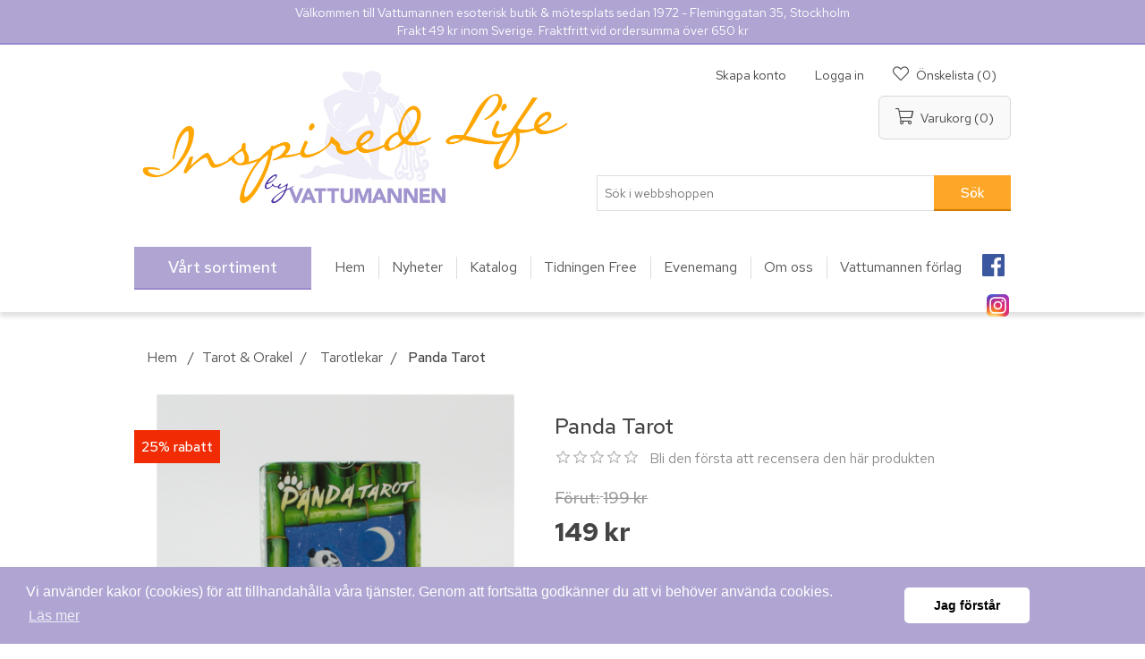

--- FILE ---
content_type: text/html; charset=utf-8
request_url: https://www.vattumannen.se/NopAjaxCart/GetAjaxCartButtonsAjax
body_size: 443
content:


        <div class="ajax-cart-button-wrapper" data-productid="778" data-isproductpage="true">
                <input type="button" id="add-to-cart-button-778" value="L&#xE4;gg i varukorg" class="button-1 add-to-cart-button nopAjaxCartProductVariantAddToCartButton" data-productid="778" />
                      

        </div>
        <div class="ajax-cart-button-wrapper" data-productid="2500" data-isproductpage="false">
                <input type="button" value="L&#xE4;gg i varukorg" class="button-2 product-box-add-to-cart-button nopAjaxCartProductListAddToCartButton" data-productid="2500" />
                      

        </div>
        <div class="ajax-cart-button-wrapper" data-productid="3894" data-isproductpage="false">
                <input type="button" value="L&#xE4;gg i varukorg" class="button-2 product-box-add-to-cart-button nopAjaxCartProductListAddToCartButton" data-productid="3894" />
                      

        </div>
        <div class="ajax-cart-button-wrapper" data-productid="4602" data-isproductpage="false">
                <input type="button" value="L&#xE4;gg i varukorg" class="button-2 product-box-add-to-cart-button nopAjaxCartProductListAddToCartButton" data-productid="4602" />
                      

        </div>
        <div class="ajax-cart-button-wrapper" data-productid="10101" data-isproductpage="false">
                <input type="button" value="L&#xE4;gg i varukorg" class="button-2 product-box-add-to-cart-button nopAjaxCartProductListAddToCartButton" data-productid="10101" />
                      

        </div>


--- FILE ---
content_type: text/html; charset=utf-8
request_url: https://www.vattumannen.se/RetrieveProductRibbons
body_size: 266
content:

            <div class="ribbon-position top-left" data-productribbonid="2" data-productid="778">
                <div class="product-ribbon" style="transform: translateY(40px);&#xD;&#xA;background-color: #f12b04;&#xD;&#xA;padding: 8px;">
                    

            <label class="ribbon-text" style="font-size: 16px;&#xD;&#xA;line-height: normal;&#xD;&#xA;color: #fff;&#xD;&#xA;font-weight: 500;">25% rabatt</label>

                </div>
            </div>
